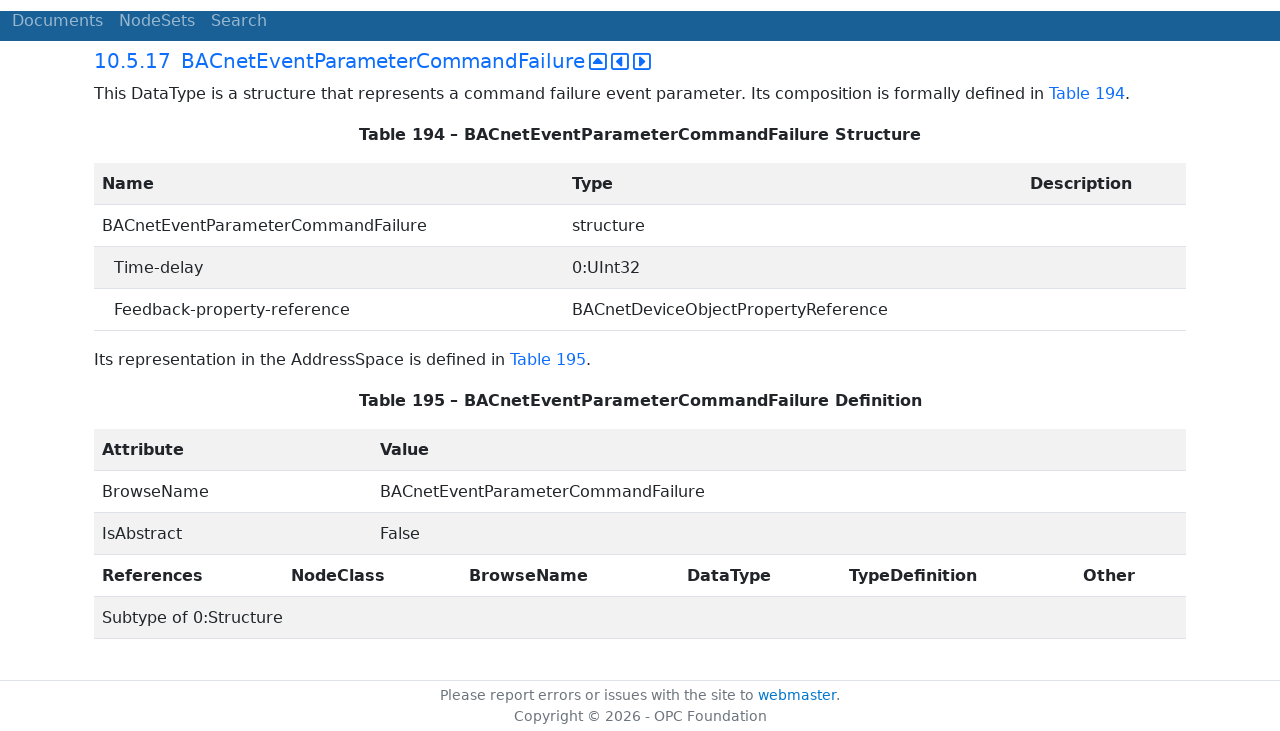

--- FILE ---
content_type: text/html; charset=utf-8
request_url: https://reference.opcfoundation.org/BACnet/v200/docs/10.5.17
body_size: 2682
content:

<!DOCTYPE html>
<html lang="en">
<head>
    <meta charset="utf-8" />
    <meta name="viewport" content="width=device-width, initial-scale=1.0" />
    <title>BACnet - 10.5.17 BACnetEventParameterCommandFailure</title>
    <meta property="og:title" content="BACnet - 10.5.17 BACnetEventParameterCommandFailure" />
        <link rel="canonical" href="https://reference.opcfoundation.org/BACnet/v200/docs/10.5.17" />
        <meta property="og:url" content="https://reference.opcfoundation.org/BACnet/v200/docs/10.5.17" />
    <meta name="keywords" content="OPCUA,Industrial Automation,Specification,BACnet,10.5.17,10.5.17 BACnetEventParameterCommandFailure" />
    <link rel="stylesheet" href="/lib/bootstrap/dist/css/bootstrap.min.css" />
    <link rel="stylesheet" href="/css/site.css?v=7zx62C1AUTQUgal_HCfaEl4f8Szgd_R10LHvJjYx9NU" />
    <link rel="stylesheet" href="/OnlineReference.MpaWebApp.styles.css?v=zG0FRjIvO_IFBNREdn0n76LhdXh1fPJ5nAo3F7dDt7k" />
</head>
<body>
    <header b-88l4uewu35>
        <nav b-88l4uewu35 class="navbar navbar-expand-lg navbar-dark opc-dark py-0">
            <div b-88l4uewu35 class="container-fluid ps-1">
                <button b-88l4uewu35 class="navbar-toggler" type="button" data-bs-toggle="collapse" data-bs-target="#navbarSupportedContent" aria-controls="navbarSupportedContent" aria-expanded="false" aria-label="Toggle navigation">
                    <span b-88l4uewu35 class="navbar-toggler-icon"></span>
                </button>
                <div b-88l4uewu35 class="collapse navbar-collapse" id="navbarSupportedContent">
                    <a b-88l4uewu35 class="navbar-brand content-to-hide" href="#"><img b-88l4uewu35 src="/opclogo.png" height="50" alt="OPC Foundation"></a>
                    <ul b-88l4uewu35 class="navbar-nav me-auto mb-2 mb-lg-0">
                        <li b-88l4uewu35 class="nav-item">
                            <a b-88l4uewu35 class="nav-link" aria-current="page" href="/">Documents</a>
                        </li>
                        <li b-88l4uewu35 class="nav-item">
                            <a b-88l4uewu35 class="nav-link" href="/nodesets">NodeSets</a>
                        </li>
                        <li b-88l4uewu35 class="nav-item">
                            <a b-88l4uewu35 class="nav-link" href="/Search">Search</a>
                        </li>
                    </ul>
                </div>
            </div>
        </nav>
    </header>
    <div b-88l4uewu35 class="container">
        <main b-88l4uewu35 role="main" class="pb-3">
            

    


<div class="container mt-2">
            

    <div class="d-flex align-middle m-0 p-0">
        <a class="nav-link h5 p-0"
           name="10.5.17"
           href="/BACnet/v200/docs/10.5.17">
           <span class="me-1">10.5.17</span>

                <span>BACnetEventParameterCommandFailure</span>
        </a>
            <a href='/BACnet/v200/docs/10.5.17?n=1' class="ms-1"><i class="fa-regular fa-square-caret-up fa-lg"></i></a>
            <a href='/BACnet/v200/docs/10.5.17?n=2' class="ms-1"><i class="fa-regular fa-square-caret-left fa-lg"></i></a>
            <a href='/BACnet/v200/docs/10.5.17?n=3' class="ms-1"><i class="fa-regular fa-square-caret-right fa-lg"></i></a>
    </div>

        





<p>


<span style='padding-left:0em' >This DataType is a structure that represents a command failure event parameter. Its composition is formally defined in </span><a href='/BACnet/v200/docs/?r=_Ref104986661'><span style='padding-left:0em' >Table 194</span></a><span style='padding-left:0em' >.</span>

</p>





        





<p class="text-center">


<a name='_Ref104986661' /><span style='padding-left:0em' ><strong>Table </strong></span><a name='_Ref104986661' /><a name='Table194' /><span style='padding-left:0em' ><strong>194</strong></span><span style='padding-left:0em' > <strong>&#x2013; BACnetEventParameterCommandFailure Structure</strong></span>

</p>





        


<table class='table table-striped'>
<tr>
<td >
<p class="mb-0">


<span style='padding-left:0em' ><strong>Name</strong></span>

</p>
</td>




        




<td >
<p class="mb-0">


<span style='padding-left:0em' ><strong>Type</strong></span>

</p>
</td>




        




<td >
<p class="mb-0">


<span style='padding-left:0em' ><strong>Description</strong></span>

</p>
</td>
</tr>



        



<tr>
<td >
<p class="mb-0">


<span style='padding-left:0em' >BACnetEventParameterCommandFailure</span>

</p>
</td>




        




<td >
<p class="mb-0">


<span style='padding-left:0em' >structure</span>

</p>
</td>




        




<td >
<p class="mb-0">




</p>
</td>
</tr>



        



<tr>
<td >
<p class="mb-0">


<span style='padding-left:0.75em'>Time-delay</span>

</p>
</td>




        




<td >
<p class="mb-0">


<span style='padding-left:0em' >0:UInt32</span>

</p>
</td>




        




<td >
<p class="mb-0">




</p>
</td>
</tr>



        



<tr>
<td >
<p class="mb-0">


<span style='padding-left:0.75em'>Feedback-property-reference</span>

</p>
</td>




        




<td >
<p class="mb-0">


<span style='padding-left:0em' >BACnetDeviceObjectPropertyReference</span>

</p>
</td>




        




<td >
<p class="mb-0">




</p>
</td>
</tr>
</table>


        





<p class="mb-0">




</p>





        





<p>


<span style='padding-left:0em' >Its representation in the AddressSpace is defined in </span><a href='/BACnet/v200/docs/?r=_Ref104986662'><span style='padding-left:0em' >Table 195</span></a><span style='padding-left:0em' >.</span>

</p>





        





<p class="text-center">


<a name='_Ref104986662' /><span style='padding-left:0em' ><strong>Table </strong></span><a name='_Ref104986662' /><a name='Table195' /><span style='padding-left:0em' ><strong>195</strong></span><span style='padding-left:0em' > <strong>&#x2013; BACnetEventParameterCommandFailure Definition</strong></span>

</p>





        


<table class='table table-striped'>
<tr>
<td colspan=2>
<p class="mb-0">


<span style='padding-left:0em' ><strong>Attribute</strong></span>

</p>
</td>




        




<td colspan=5>
<p class="mb-0">


<span style='padding-left:0em' ><strong>Value</strong></span>

</p>
</td>
</tr>



        



<tr>
<td colspan=2>
<p class="mb-0">


<span style='padding-left:0em' >BrowseName</span>

</p>
</td>




        




<td colspan=5>
<p class="mb-0">


<span style='padding-left:0em' >BACnetEventParameterCommandFailure</span>

</p>
</td>
</tr>



        



<tr>
<td colspan=2>
<p class="mb-0">


<span style='padding-left:0em' >IsAbstract</span>

</p>
</td>




        




<td colspan=5>
<p class="mb-0">


<span style='padding-left:0em' >False</span>

</p>
</td>
</tr>



        



<tr>
<td >
<p class="mb-0">


<span style='padding-left:0em' ><strong>References</strong></span>

</p>
</td>




        




<td colspan=2>
<p class="mb-0">


<span style='padding-left:0em' ><strong>NodeClass</strong></span>

</p>
</td>




        




<td >
<p class="mb-0">


<span style='padding-left:0em' ><strong>BrowseName</strong></span>

</p>
</td>




        




<td >
<p class="mb-0">


<span style='padding-left:0em' ><strong>DataType</strong></span>

</p>
</td>




        




<td >
<p class="mb-0">


<span style='padding-left:0em' ><strong>TypeDefinition</strong></span>

</p>
</td>




        




<td >
<p class="mb-0">


<span style='padding-left:0em' ><strong>Other</strong></span>

</p>
</td>
</tr>



        



<tr>
<td colspan=7>
<p class="mb-0">


<span style='padding-left:0em' >Subtype of 0:Structure</span>

</p>
</td>
</tr>
</table>


        





<p class="mb-0">




</p>





</div>

        </main>
    </div>

    <footer b-88l4uewu35 class="border-top footer text-muted text-center small lh-base p-1">
        <p b-88l4uewu35 class="m-0">Please report errors or issues with the site to <a b-88l4uewu35 href="mailto:webmaster@opcfoundation.org?subject=Online+Reference+Problem">webmaster</a>.</p>
        <p b-88l4uewu35 class="m-0">Copyright &copy; 2026 - OPC Foundation</p>
    </footer>

    <script src="/lib/jquery/dist/jquery.min.js"></script>
    <script src="/lib/bootstrap/dist/js/bootstrap.bundle.min.js"></script>
    <script src="https://kit.fontawesome.com/9501a62537.js" crossorigin="anonymous"></script>
    <script src="/js/site.js?v=4q1jwFhaPaZgr8WAUSrux6hAuh0XDg9kPS3xIVq36I0"></script>

    
</body>
</html>